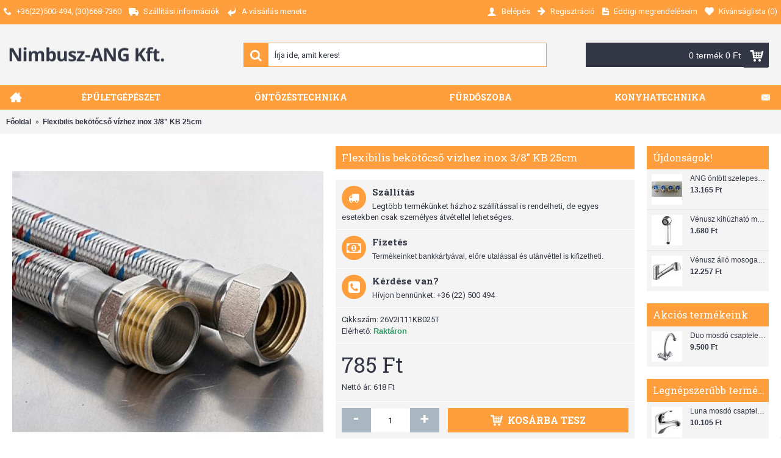

--- FILE ---
content_type: text/html; charset=utf-8
request_url: https://www.nimbusz-ang.hu/Flex-cs%C5%91-v%C3%ADzre-3-8-KB-25cm-INOX-Sp-
body_size: 12518
content:
<!DOCTYPE html>
<html dir="ltr" lang="hu" class="webkit chrome chrome131 mac journal-desktop is-guest skin-101 responsive-layout bottom-menu-bar center-header mega-header lang-flag lang-flag-mobile currency-symbol currency-symbol-mobile collapse-footer-columns extended-layout header-center header-sticky sticky-menu backface product-grid-second-image product-list-second-image product-page product-page-1980 layout-2 route-product-product oc2 one-column no-currency no-language" data-j2v="2.8.7">
<head>

          <!-- Google Marketing Tools Opencart - https://devmanextensions.com -->
              <script> var dataLayer = [];</script><script> var EeProductsClick = [];</script><script> var EePromotionsClick = [];</script><script> var eeMultiChanelVisitProductPageStep = 1;</script><script> var eeMultiChanelAddToCartStep = 2;</script><script> var eeMultiChanelVisitCartPageStep = 3;</script><script> var eeMultiChanelVisitCheckoutStep = 4;</script><script> var eeMultiChanelFinishOrderStep = 5;</script><script>dataLayer.push({'current_view':'product'});</script><script>dataLayer.push({'current_list':'product: 26V2I111KB025T - Flexibilis bekötőcső vízhez inox 3/8" KB 25cm'});</script><script>dataLayer.push({'current_currency':'HUF'});</script><script>dataLayer.push({'userId':'0'});</script><script>dataLayer.push({'cart_products':null});</script><script>dataLayer.push({'string_searched':''});</script><script>dataLayer.push({'store_name':'Nimbusz-ANG Kft. Székesfehérvár Épületgépészet'});</script><script type="text/javascript">dataLayer.push({'googleDynamicRemarketing' : {"ecomm_prodid":"1980","dynx_itemid":"1980","dynx_itemid2":"26V2I111KB025T","ecomm_totalvalue":"785.00","ecomm_pagetype":"product","ecomm_category":""}});</script><script  type="text/javascript">dataLayer.push({'event': 'criteoOneTag','criteoParams' : {"PageType":"ProductPage","ProductID":1980,"email":""}});</script><script>dataLayer.push({'event':'GDPRMarketingAccepted'});</script><script>dataLayer.push({gdpr_marketing_status:'accepted'});</script><script>dataLayer.push({'event':'GDPRStatisticsAccepted'});</script><script>dataLayer.push({gdpr_statistics_status:'accepted'});</script><!-- Google Tag Manager -->
					<script>(function(w,d,s,l,i){w[l]=w[l]||[];w[l].push({'gtm.start':
					new Date().getTime(),event:'gtm.js'});var f=d.getElementsByTagName(s)[0],
					j=d.createElement(s),dl=l!='dataLayer'?'&l='+l:'';j.async=true;j.src=
					'https://www.googletagmanager.com/gtm.js?id='+i+dl;f.parentNode.insertBefore(j,f);
					})(window,document,'script','dataLayer','GTM-KV4PVP3');</script>
					<!-- End Google Tag Manager --><script>dataLayer.push({
                        "ecommerce":{"detail":{"actionField":{"list":"product: 26V2I111KB025T - Flexibilis bek\u00f6t\u0151cs\u0151 v\u00edzhez inox 3\/8\" KB 25cm"},"products":[[{"id":"1980","name":"Flexibilis bek\u00f6t\u0151cs\u0151 v\u00edzhez inox 3\/8\" KB 25cm","price":"785.00","brand":"","category":"","variant":"","quantity":"27"}]]}},
                        "event": "enhancedEcommerceProductDetails"
            });</script><script type="text/javascript">dataLayer.push({"event": "productDetails","productDetails": {"product": {"price_final":"785.00","image_url":"https:\/\/www.nimbusz-ang.hu\/image\/cache\/catalog\/cikkek\/epuletgepeszet\/bekotocsovek\/viz\/26V2I111KB020T-800x800.jpg","url":"https:\/\/www.nimbusz-ang.hu\/Flex-cs\u0151-v\u00edzre-3-8-KB-25cm-INOX-Sp-","priceValidUntil":"2028-12-31","meta_description":"","name":"Flexibilis bek\u00f6t\u0151cs\u0151 v\u00edzhez inox 3\/8\" KB 25cm","manufacturer":null,"category":"","sku":"","mpn":"","product_id":"1980","availability":"https:\/\/schema.org\/InStock","sizes_domodi":"","ratingValue":0,"reviewCount":0},"reviews": []}});dataLayer.push({"event": "RichSnippets"});</script><script>dataLayer.push({
                        "ecommerce":{"detail":{"actionField":{"list":"product: 26V2I111KB025T - Flexibilis bek\u00f6t\u0151cs\u0151 v\u00edzhez inox 3\/8\" KB 25cm"},"products":[[{"id":"1980","name":"Flexibilis bek\u00f6t\u0151cs\u0151 v\u00edzhez inox 3\/8\" KB 25cm","price":"785.00","brand":"","category":"","variant":"","quantity":"27"}]]}},
                        "event": "enhancedEcommerceProductDetails"
            });</script><script type="text/javascript">dataLayer.push({"event": "productDetails","productDetails": {"product": {"price_final":"785.00","image_url":"https:\/\/www.nimbusz-ang.hu\/image\/cache\/catalog\/cikkek\/epuletgepeszet\/bekotocsovek\/viz\/26V2I111KB020T-800x800.jpg","url":"https:\/\/www.nimbusz-ang.hu\/Flex-cs\u0151-v\u00edzre-3-8-KB-25cm-INOX-Sp-","priceValidUntil":"2028-12-31","meta_description":"","name":"Flexibilis bek\u00f6t\u0151cs\u0151 v\u00edzhez inox 3\/8\" KB 25cm","manufacturer":null,"category":"","sku":"","mpn":"","product_id":"1980","availability":"https:\/\/schema.org\/InStock","sizes_domodi":"","ratingValue":0,"reviewCount":0},"reviews": []}});dataLayer.push({"event": "RichSnippets"});</script><script  type="text/javascript">dataLayer.push({'event': 'trackFBPixel','fb_pixel_track_name' : 'ViewContent','fb_pixel_track_info' : {"value":"785.00","currency":"HUF","content_ids":["1980"],"content_name":"Flexibilis bek\u00f6t\u0151cs\u0151 v\u00edzhez inox 3\/8\" KB 25cm","content_type":"product"}});</script><script type="text/javascript">dataLayer.push({'event': 'googleDynamicRemarketing'});</script>          <!-- Google Marketing Tools Opencart - https://devmanextensions.com -->
        

                    <!-- Google Marketing Tools Opencart - https://devmanextensions.com -->
                        <script> var dataLayer = [];</script><script> var EeProductsClick = [];</script><script> var EePromotionsClick = [];</script><script> var eeMultiChanelVisitProductPageStep = 1;</script><script> var eeMultiChanelAddToCartStep = 2;</script><script> var eeMultiChanelVisitCartPageStep = 3;</script><script> var eeMultiChanelVisitCheckoutStep = 4;</script><script> var eeMultiChanelFinishOrderStep = 5;</script><script>dataLayer.push({'current_view':'product'});</script><script>dataLayer.push({'current_list':'product: 26V2I111KB025T - Flexibilis bekötőcső vízhez inox 3/8" KB 25cm'});</script><script>dataLayer.push({'current_currency':'HUF'});</script><script>dataLayer.push({'userId':'0'});</script><script>dataLayer.push({'cart_products':null});</script><script>dataLayer.push({'string_searched':''});</script><script>dataLayer.push({'store_name':'Nimbusz-ANG Kft. Székesfehérvár Épületgépészet'});</script><script type="text/javascript">dataLayer.push({'googleDynamicRemarketing' : {"ecomm_prodid":"1980","dynx_itemid":"1980","dynx_itemid2":"26V2I111KB025T","ecomm_totalvalue":"785.00","ecomm_pagetype":"product","ecomm_category":""}});</script><script  type="text/javascript">dataLayer.push({'event': 'criteoOneTag','criteoParams' : {"PageType":"ProductPage","ProductID":1980,"email":""}});</script><script>dataLayer.push({'event':'GDPRMarketingAccepted'});</script><script>dataLayer.push({gdpr_marketing_status:'accepted'});</script><script>dataLayer.push({'event':'GDPRStatisticsAccepted'});</script><script>dataLayer.push({gdpr_statistics_status:'accepted'});</script><!-- Google Tag Manager -->
					<script>(function(w,d,s,l,i){w[l]=w[l]||[];w[l].push({'gtm.start':
					new Date().getTime(),event:'gtm.js'});var f=d.getElementsByTagName(s)[0],
					j=d.createElement(s),dl=l!='dataLayer'?'&l='+l:'';j.async=true;j.src=
					'https://www.googletagmanager.com/gtm.js?id='+i+dl;f.parentNode.insertBefore(j,f);
					})(window,document,'script','dataLayer','GTM-KV4PVP3');</script>
					<!-- End Google Tag Manager --><script>dataLayer.push({
                        "ecommerce":{"detail":{"actionField":{"list":"product: 26V2I111KB025T - Flexibilis bek\u00f6t\u0151cs\u0151 v\u00edzhez inox 3\/8\" KB 25cm"},"products":[[{"id":"1980","name":"Flexibilis bek\u00f6t\u0151cs\u0151 v\u00edzhez inox 3\/8\" KB 25cm","price":"785.00","brand":"","category":"","variant":"","quantity":"27"}]]}},
                        "event": "enhancedEcommerceProductDetails"
            });</script><script type="text/javascript">dataLayer.push({"event": "productDetails","productDetails": {"product": {"price_final":"785.00","image_url":"https:\/\/www.nimbusz-ang.hu\/image\/cache\/catalog\/cikkek\/epuletgepeszet\/bekotocsovek\/viz\/26V2I111KB020T-800x800.jpg","url":"https:\/\/www.nimbusz-ang.hu\/Flex-cs\u0151-v\u00edzre-3-8-KB-25cm-INOX-Sp-","priceValidUntil":"2028-12-31","meta_description":"","name":"Flexibilis bek\u00f6t\u0151cs\u0151 v\u00edzhez inox 3\/8\" KB 25cm","manufacturer":null,"category":"","sku":"","mpn":"","product_id":"1980","availability":"https:\/\/schema.org\/InStock","sizes_domodi":"","ratingValue":0,"reviewCount":0},"reviews": []}});dataLayer.push({"event": "RichSnippets"});</script><script>dataLayer.push({
                        "ecommerce":{"detail":{"actionField":{"list":"product: 26V2I111KB025T - Flexibilis bek\u00f6t\u0151cs\u0151 v\u00edzhez inox 3\/8\" KB 25cm"},"products":[[{"id":"1980","name":"Flexibilis bek\u00f6t\u0151cs\u0151 v\u00edzhez inox 3\/8\" KB 25cm","price":"785.00","brand":"","category":"","variant":"","quantity":"27"}]]}},
                        "event": "enhancedEcommerceProductDetails"
            });</script><script type="text/javascript">dataLayer.push({"event": "productDetails","productDetails": {"product": {"price_final":"785.00","image_url":"https:\/\/www.nimbusz-ang.hu\/image\/cache\/catalog\/cikkek\/epuletgepeszet\/bekotocsovek\/viz\/26V2I111KB020T-800x800.jpg","url":"https:\/\/www.nimbusz-ang.hu\/Flex-cs\u0151-v\u00edzre-3-8-KB-25cm-INOX-Sp-","priceValidUntil":"2028-12-31","meta_description":"","name":"Flexibilis bek\u00f6t\u0151cs\u0151 v\u00edzhez inox 3\/8\" KB 25cm","manufacturer":null,"category":"","sku":"","mpn":"","product_id":"1980","availability":"https:\/\/schema.org\/InStock","sizes_domodi":"","ratingValue":0,"reviewCount":0},"reviews": []}});dataLayer.push({"event": "RichSnippets"});</script><script  type="text/javascript">dataLayer.push({'event': 'trackFBPixel','fb_pixel_track_name' : 'ViewContent','fb_pixel_track_info' : {"value":"785.00","currency":"HUF","content_ids":["1980"],"content_name":"Flexibilis bek\u00f6t\u0151cs\u0151 v\u00edzhez inox 3\/8\" KB 25cm","content_type":"product"}});</script><script type="text/javascript">dataLayer.push({'event': 'googleDynamicRemarketing'});</script>                    <!-- Google Marketing Tools Opencart - https://devmanextensions.com -->
                
<meta charset="UTF-8" />
<meta name="viewport" content="width=device-width, initial-scale=1.0, minimum-scale=1.0, maximum-scale=1.0, user-scalable=no">
<meta name="format-detection" content="telephone=no">
<!--[if IE]><meta http-equiv="X-UA-Compatible" content="IE=Edge,chrome=1"/><![endif]-->
<title>Flexibilis bekötőcső vízhez inox 3/8" KB 25cm</title>
<base href="https://www.nimbusz-ang.hu/" />
<meta property="og:title" content="Flexibilis bekötőcső vízhez inox 3/8" KB 25cm" />
<meta property="og:site_name" content="Nimbusz-ANG Kft." />
<meta property="og:url" content="https://www.nimbusz-ang.hu/Flex-cső-vízre-3-8-KB-25cm-INOX-Sp-" />
<meta property="og:description" content="" />
<meta property="og:type" content="product" />
<meta property="og:image" content="https://www.nimbusz-ang.hu/image/cache/catalog/cikkek/epuletgepeszet/bekotocsovek/viz/26V2I111KB020T-600x315.jpg" />
<meta property="og:image:width" content="600" />
<meta property="og:image:height" content="315" />
<meta name="twitter:card" content="summary" />
<meta name="twitter:title" content="Flexibilis bekötőcső vízhez inox 3/8" KB 25cm" />
<meta name="twitter:description" content="" />
<meta name="twitter:image" content="https://www.nimbusz-ang.hu/image/cache/catalog/cikkek/epuletgepeszet/bekotocsovek/viz/26V2I111KB020T-200x200.jpg" />
<meta name="twitter:image:width" content="200" />
<meta name="twitter:image:height" content="200" />
<link href="https://www.nimbusz-ang.hu/image/catalog/ang_logo_mo.png" rel="icon" />
<link href="https://www.nimbusz-ang.hu/Flex-cső-vízre-3-8-KB-25cm-INOX-Sp-" rel="canonical" />
<link rel="stylesheet" href="//fonts.googleapis.com/css?family=Roboto+Slab:regular,700%7COswald:regular%7CRoboto:regular,700&amp;subset=latin"/>
<link rel="stylesheet" href="https://www.nimbusz-ang.hu/catalog/view/theme/journal2/css/j-strap.css?j2v=2.8.7"/>
<link rel="stylesheet" href="https://www.nimbusz-ang.hu/catalog/view/javascript/font-awesome/css/font-awesome.min.css?j2v=2.8.7"/>
<link rel="stylesheet" href="https://www.nimbusz-ang.hu/catalog/view/theme/journal2/lib/jquery.ui/jquery-ui-slider.min.css?j2v=2.8.7"/>
<link rel="stylesheet" href="https://www.nimbusz-ang.hu/catalog/view/theme/journal2/lib/swiper/css/swiper.css?j2v=2.8.7"/>
<link rel="stylesheet" href="https://www.nimbusz-ang.hu/catalog/view/theme/journal2/lib/lightgallery/css/lightgallery.min.css?j2v=2.8.7"/>
<link rel="stylesheet" href="https://www.nimbusz-ang.hu/catalog/view/theme/journal2/lib/magnific-popup/magnific-popup.css?j2v=2.8.7"/>
<link rel="stylesheet" href="https://www.nimbusz-ang.hu/catalog/view/javascript/jquery/datetimepicker/bootstrap-datetimepicker.min.css?j2v=2.8.7"/>
<link rel="stylesheet" href="https://www.nimbusz-ang.hu/catalog/view/theme/journal2/css/hint.min.css?j2v=2.8.7"/>
<link rel="stylesheet" href="https://www.nimbusz-ang.hu/catalog/view/theme/journal2/css/journal.css?j2v=2.8.7"/>
<link rel="stylesheet" href="https://www.nimbusz-ang.hu/catalog/view/theme/journal2/css/features.css?j2v=2.8.7"/>
<link rel="stylesheet" href="https://www.nimbusz-ang.hu/catalog/view/theme/journal2/css/header.css?j2v=2.8.7"/>
<link rel="stylesheet" href="https://www.nimbusz-ang.hu/catalog/view/theme/journal2/css/module.css?j2v=2.8.7"/>
<link rel="stylesheet" href="https://www.nimbusz-ang.hu/catalog/view/theme/journal2/css/pages.css?j2v=2.8.7"/>
<link rel="stylesheet" href="https://www.nimbusz-ang.hu/catalog/view/theme/journal2/css/account.css?j2v=2.8.7"/>
<link rel="stylesheet" href="https://www.nimbusz-ang.hu/catalog/view/theme/journal2/css/blog-manager.css?j2v=2.8.7"/>
<link rel="stylesheet" href="https://www.nimbusz-ang.hu/catalog/view/theme/journal2/css/side-column.css?j2v=2.8.7"/>
<link rel="stylesheet" href="https://www.nimbusz-ang.hu/catalog/view/theme/journal2/css/product.css?j2v=2.8.7"/>
<link rel="stylesheet" href="https://www.nimbusz-ang.hu/catalog/view/theme/journal2/css/category.css?j2v=2.8.7"/>
<link rel="stylesheet" href="https://www.nimbusz-ang.hu/catalog/view/theme/journal2/css/footer.css?j2v=2.8.7"/>
<link rel="stylesheet" href="https://www.nimbusz-ang.hu/catalog/view/theme/journal2/css/icons.css?j2v=2.8.7"/>
<link rel="stylesheet" href="https://www.nimbusz-ang.hu/catalog/view/theme/journal2/css/responsive.css?j2v=2.8.7"/>
<link rel="stylesheet" href="https://www.nimbusz-ang.hu/catalog/view/theme/journal2/css/flex.css?j2v=2.8.7"/>
<link rel="stylesheet" href="https://www.nimbusz-ang.hu/catalog/view/theme/journal2/css/rtl.css?j2v=2.8.7"/>
<link rel="stylesheet" href="index.php?route=journal2/assets/css&amp;j2v=2.8.7" />
<script type="text/javascript" src="https://www.nimbusz-ang.hu/catalog/view/theme/journal2/lib/modernizr/modernizr.min.js?j2v=2.8.7"></script>
<script type="text/javascript" src="https://www.nimbusz-ang.hu/catalog/view/javascript/jquery/jquery-2.1.1.min.js?j2v=2.8.7"></script>
<script type="text/javascript" src="https://www.nimbusz-ang.hu/catalog/view/javascript/bootstrap/js/bootstrap.min.js?j2v=2.8.7"></script>
<script type="text/javascript" src="https://www.nimbusz-ang.hu/catalog/view/theme/journal2/lib/jquery/jquery-migrate-1.2.1.min.js?j2v=2.8.7"></script>
<script type="text/javascript" src="https://www.nimbusz-ang.hu/catalog/view/theme/journal2/lib/jquery.ui/jquery-ui-slider.min.js?j2v=2.8.7"></script>
<script type="text/javascript" src="https://www.nimbusz-ang.hu/catalog/view/javascript/common.js?j2v=2.8.7"></script>
<script type="text/javascript" src="https://www.nimbusz-ang.hu/catalog/view/javascript/jquery/jquery.total-storage.min.js?j2v=2.8.7"></script>
<script type="text/javascript" src="https://www.nimbusz-ang.hu/catalog/view/theme/journal2/lib/jquery.tabs/tabs.js?j2v=2.8.7"></script>
<script type="text/javascript" src="https://www.nimbusz-ang.hu/catalog/view/theme/journal2/lib/swiper/js/swiper.jquery.js?j2v=2.8.7"></script>
<script type="text/javascript" src="https://www.nimbusz-ang.hu/catalog/view/theme/journal2/lib/ias/jquery-ias.min.js?j2v=2.8.7"></script>
<script type="text/javascript" src="https://www.nimbusz-ang.hu/catalog/view/theme/journal2/lib/intense/intense.min.js?j2v=2.8.7"></script>
<script type="text/javascript" src="https://www.nimbusz-ang.hu/catalog/view/theme/journal2/lib/lightgallery/js/lightgallery.js?j2v=2.8.7"></script>
<script type="text/javascript" src="https://www.nimbusz-ang.hu/catalog/view/theme/journal2/lib/magnific-popup/jquery.magnific-popup.js?j2v=2.8.7"></script>
<script type="text/javascript" src="https://www.nimbusz-ang.hu/catalog/view/theme/journal2/lib/actual/jquery.actual.min.js?j2v=2.8.7"></script>
<script type="text/javascript" src="https://www.nimbusz-ang.hu/catalog/view/theme/journal2/lib/countdown/jquery.countdown.js?j2v=2.8.7"></script>
<script type="text/javascript" src="https://www.nimbusz-ang.hu/catalog/view/theme/journal2/lib/image-zoom/jquery.imagezoom.min.js?j2v=2.8.7"></script>
<script type="text/javascript" src="https://www.nimbusz-ang.hu/catalog/view/theme/journal2/lib/lazy/jquery.lazy.1.6.min.js?j2v=2.8.7"></script>
<script type="text/javascript" src="https://www.nimbusz-ang.hu/catalog/view/javascript/jquery/datetimepicker/moment.js?j2v=2.8.7"></script>
<script type="text/javascript" src="https://www.nimbusz-ang.hu/catalog/view/javascript/jquery/datetimepicker/bootstrap-datetimepicker.min.js?j2v=2.8.7"></script>
<script type="text/javascript" src="https://www.google.com/recaptcha/api.js?j2v=2.8.7"></script>
<script type="text/javascript" src="https://www.nimbusz-ang.hu/catalog/view/javascript/devmanextensions_gmt/data_layer_events.js?j2v=2.8.7"></script>
<script type="text/javascript" src="https://www.nimbusz-ang.hu/catalog/view/javascript/isenselabs_gdpr/utils.js?j2v=2.8.7"></script>
<script type="text/javascript" src="https://www.nimbusz-ang.hu/catalog/view/theme/journal2/js/journal.js?j2v=2.8.7"></script>
<!--[if (gte IE 6)&(lte IE 8)]><script src="catalog/view/theme/journal2/lib/selectivizr/selectivizr.min.js"></script><![endif]-->
<!-- Global site tag (gtag.js) - Google Analytics -->
<script async src="https://www.googletagmanager.com/gtag/js?id=UA-79925133-1"></script>
<script>
  window.dataLayer = window.dataLayer || [];
  function gtag(){dataLayer.push(arguments);}
  gtag('js', new Date());

  gtag('config', 'UA-79925133-1');
</script>        <script>
            // Create BP element on the window
            window["bp"] = window["bp"] || function () {
                (window["bp"].q = window["bp"].q || []).push(arguments);
            };
            window["bp"].l = 1 * new Date();
    
            // Insert a script tag on the top of the head to load bp.js
            scriptElement = document.createElement("script");
            firstScript = document.getElementsByTagName("script")[0];
            scriptElement.async = true;
            scriptElement.src = 'https://pixel.barion.com/bp.js';
            firstScript.parentNode.insertBefore(scriptElement, firstScript);
      
            // Send init event
            bp('init', 'addBarionPixelId', 'BP-3eB9DlTJI1-DB');
        </script>

        <noscript>
            <img height="1" width="1" style="display:none" alt="Barion Pixel" src="https://pixel.barion.com/a.gif?ba_pixel_id='BP-3eB9DlTJI1-DB'&ev=contentView&noscript=1">
        </noscript>
<script>
        Journal.COUNTDOWN = {
        DAYS    : "nap",
        HOURS   : "óra",
        MINUTES : "perc",
        SECONDS : "mp"
    };
        Journal.NOTIFICATION_BUTTONS = '<div class="notification-buttons"><a class="button notification-cart" href="https://www.nimbusz-ang.hu/index.php?route=checkout/cart">Kosár tartalma</a><a class="button notification-checkout" href="https://www.nimbusz-ang.hu/index.php?route=checkout/checkout">Fizetés</a></div>';
</script>

                
</head>
<body>

          <!-- Google Marketing Tools Opencart - https://devmanextensions.com -->
              <!-- Google Tag Manager (noscript) -->
					<noscript><iframe src="https://www.googletagmanager.com/ns.html?id=GTM-KV4PVP3"
					height="0" width="0" style="display:none;visibility:hidden"></iframe></noscript>
					<!-- End Google Tag Manager (noscript) -->          <!-- Google Marketing Tools Opencart - https://devmanextensions.com -->
        

                    <!-- Google Marketing Tools Opencart - https://devmanextensions.com -->
                        <!-- Google Tag Manager (noscript) -->
					<noscript><iframe src="https://www.googletagmanager.com/ns.html?id=GTM-KV4PVP3"
					height="0" width="0" style="display:none;visibility:hidden"></iframe></noscript>
					<!-- End Google Tag Manager (noscript) -->                    <!-- Google Marketing Tools Opencart - https://devmanextensions.com -->
                
<!--[if lt IE 9]>
<div class="old-browser">Ön olyan böngészőt használ, ami nem támogatott.</div>
<![endif]-->
<header class="journal-header-center journal-header-mega">
    <div class="header">
    <div class="journal-top-header j-min z-1"></div>
    <div class="journal-menu-bg z-0"> </div>
    <div class="journal-center-bg j-100 z-0"> </div>

    <div id="header" class="journal-header z-2">

        <div class="header-assets top-bar">
            <div class="journal-links j-min xs-100 sm-100 md-50 lg-50 xl-50">
                <div class="links j-min">
                    <ul class="top-menu">
                    <li>
                            <a href="https://www.nimbusz-ang.hu/index.php?route=information/contact" class="m-item hide-on-phone hide-on-tablet"><i style="margin-right: 5px; " data-icon="&#xe6a3;"></i>                    <span class="top-menu-link">+36(22)500-494, (30)668-7360</span>                </a>
                                </li>
            <li>
                            <a href="https://www.nimbusz-ang.hu/szallitasi-info" class="m-item icon-only"><i style="margin-right: 5px; font-size: 16px" data-icon="&#xe658;"></i>                    <span class="top-menu-link">Szállítási információk</span>                </a>
                                </li>
            <li>
                            <a href="https://www.nimbusz-ang.hu/vasarlas-menete" class="m-item icon-only"><i style="margin-right: 5px; font-size: 16px" data-icon="&#xe64c;"></i>                    <span class="top-menu-link">A vásárlás menete</span>                </a>
                                </li>                    </ul>
                </div>
            </div>

            
            
            <div class="journal-secondary j-min xs-100 sm-100 md-50 lg-50 xl-50">
                <div class="links j-min">
                    <ul class="top-menu">
                    <li>
                            <a href="https://www.nimbusz-ang.hu/index.php?route=account/login" class="m-item icon-only"><i style="margin-right: 5px; font-size: 16px" data-icon="&#xe1b4;"></i>                    <span class="top-menu-link">Belépés</span>                </a>
                                </li>
            <li>
                            <a href="https://www.nimbusz-ang.hu/index.php?route=account/register" class="m-item icon-only"><i style="margin-right: 5px; font-size: 15px; top: -1px" data-icon="&#xe608;"></i>                    <span class="top-menu-link">Regisztráció</span>                </a>
                                </li>
            <li>
                            <a href="https://www.nimbusz-ang.hu/index.php?route=account/order" class="m-item icon-only"><i style="margin-right: 5px; font-size: 15px" data-icon="&#xe6b2;"></i>                    <span class="top-menu-link">Eddigi megrendeléseim</span>                </a>
                                </li>
            <li>
                            <a href="https://www.nimbusz-ang.hu/index.php?route=account/wishlist" class="m-item wishlist-total icon-only"><i style="margin-right: 5px; font-size: 15px" data-icon="&#xe662;"></i>                    <span class="top-menu-link">Kívánságlista (<span class="product-count">0</span>)</span>                </a>
                                </li>                    </ul>
                </div>
            </div>
        </div>

        <div class="header-assets">
            <div class="journal-logo j-100 xs-100 sm-100 md-30 lg-30 xl-30">
                                    <div id="logo">
                        <a href="https://www.nimbusz-ang.hu/">
                            <img src="https://www.nimbusz-ang.hu/image/cache/nimbusz-ang-255x25.png" width="255" height="25" alt="Nimbusz-ANG Kft." title="Nimbusz-ANG Kft." class="logo-1x" />                        </a>
                    </div>
                            </div>
            <div class="journal-search j-min xs-100 sm-50 md-45 lg-45 xl-45">
                                    <div id="search" class="input-group j-min">
  <input type="text" name="search" value="" placeholder="Írja ide, amit keres!" autocomplete="off" class="form-control input-lg" />
  <div class="button-search"><button type="button"><i></i></button></div>
</div>                            </div>

            <div class="journal-cart j-min xs-100 sm-50 md-25 lg-25 xl-25">
                <div id="cart" class="btn-group btn-block">
  <button type="button" data-toggle="dropdown" class="btn btn-inverse btn-block btn-lg dropdown-toggle heading"><a><span id="cart-total" data-loading-text="Betöltés...&nbsp;&nbsp;">0 termék 0 Ft</span> <i></i></a></button>
  <div class="content">
    <ul class="cart-wrapper">
        <li>
      <p class="text-center empty">Az Ön kosara üres!</p>
    </li>
        </ul>
  </div>
</div>
            </div>
        </div>

        <div class="journal-menu j-min xs-100 sm-100 md-100 lg-100 xl-100">
            <style>#main-menu-item-1 { background-color: rgb(255, 158, 60) !important; } #main-menu-item-1:hover { background-color: rgb(255, 158, 60) !important; } #main-menu-item-2 { background-color: rgb(255, 158, 60) !important; } #main-menu-item-2:hover { background-color: rgb(255, 158, 60) !important; } #main-menu-item-3 { background-color: rgb(255, 158, 60) !important; } #main-menu-item-3:hover { background-color: rgb(255, 158, 60) !important; } #main-menu-item-4 { background-color: rgb(255, 158, 60) !important; } #main-menu-item-4:hover { background-color: rgb(255, 158, 60) !important; } #main-menu-item-5 { background-color: rgb(255, 158, 60) !important; } #main-menu-item-5:hover { background-color: rgb(255, 158, 60) !important; } #main-menu-item-6 { background-color: rgb(255, 158, 60) !important; } #main-menu-item-6:hover { background-color: rgb(255, 158, 60) !important; }</style>
<div class="mobile-trigger">Menü</div>
<ul class="super-menu mobile-menu menu-table" style="table-layout: fixed">
        <li id="main-menu-item-1" class="drop-down  icon-only">
                <a href="https://www.nimbusz-ang.hu/" ><i style="margin-right: 5px; font-size: 20px; top: -1px" data-icon="&#xe14f;"></i></a>
                                                                
        
        <span class="mobile-plus">+</span>
    </li>
        <li id="main-menu-item-2" class="drop-down ">
                <a href="https://www.nimbusz-ang.hu/Épületgépészet" ><span class="main-menu-text">Épületgépészet</span></a>
                                                <ul><li><a href="https://www.nimbusz-ang.hu/Épületgépészet/Acéllemez-radiátor" >Acéllemez radiátor <i class="menu-plus"></i></a> <span class="mobile-plus">+</span><ul><li><a href="https://www.nimbusz-ang.hu/Épületgépészet/Acéllemez-radiátor/Magasság-600-mm" >Magasság 600 mm</a></li><li><a href="https://www.nimbusz-ang.hu/Épületgépészet/Acéllemez-radiátor/Radiátor-légtelenítők" >Radiátor légtelenítők</a></li></ul></li><li><a href="https://www.nimbusz-ang.hu/Épületgépészet/Alubetétes-csőrendszer" >Alubetétes csőrendszer <i class="menu-plus"></i></a> <span class="mobile-plus">+</span><ul><li><a href="https://www.nimbusz-ang.hu/Épületgépészet/Alubetétes-csőrendszer/Alubetétes-műanyagcsövek" >Alubetétes műanyagcsövek</a></li><li><a href="https://www.nimbusz-ang.hu/Épületgépészet/Alubetétes-csőrendszer/Presszfitting" >Presszfitting</a></li><li><a href="https://www.nimbusz-ang.hu/Épületgépészet/Alubetétes-csőrendszer/PUSH-fitting" >PUSH fitting</a></li><li><a href="https://www.nimbusz-ang.hu/Épületgépészet/Alubetétes-csőrendszer/Szerszámok-és-segédeszközök" >Szerszámok és segédeszközök</a></li><li><a href="https://www.nimbusz-ang.hu/Épületgépészet/Alubetétes-csőrendszer/Szorítógyűrűs-csatlakozók" >Szorítógyűrűs csatlakozók</a></li></ul></li><li><a href="https://www.nimbusz-ang.hu/Épületgépészet/Bekötőcsövek" >Bekötőcsövek <i class="menu-plus"></i></a> <span class="mobile-plus">+</span><ul><li><a href="https://www.nimbusz-ang.hu/Épületgépészet/Bekötőcsövek/Bekötőcsövek-gázhoz" >Bekötőcsövek gázhoz</a></li><li><a href="https://www.nimbusz-ang.hu/Épületgépészet/Bekötőcsövek/bekötőcsövek-vízhez" >Bekötőcsövek vízhez</a></li><li><a href="https://www.nimbusz-ang.hu/Épületgépészet/Bekötőcsövek/Mosogép-bekötő--és-leeresztőcső" >Mosogép bekötő- és leeresztőcső</a></li></ul></li><li><a href="https://www.nimbusz-ang.hu/Épületgépészet/Biztonsági-szerelvények" >Biztonsági szerelvények <i class="menu-plus"></i></a> <span class="mobile-plus">+</span><ul><li><a href="https://www.nimbusz-ang.hu/Épületgépészet/Biztonsági-szerelvények/Körszámlapos-hőmérők" >Körszámlapos hőmérők</a></li><li><a href="https://www.nimbusz-ang.hu/Épületgépészet/Biztonsági-szerelvények/Manométerek" >Manométerek</a></li></ul></li><li><a href="https://www.nimbusz-ang.hu/index.php?route=product/category&amp;path=20_139" >Biztonsági szerelvények</a></li><li><a href="https://www.nimbusz-ang.hu/Épületgépészet/Csaptelep-alkatrészek" >Csaptelep alkatrészek</a></li><li><a href="https://www.nimbusz-ang.hu/Épületgépészet/Keringető-szivattyúk" >Fűtési keringető szivattyúk</a></li><li><a href="https://www.nimbusz-ang.hu/Épületgépészet/Golyóscsapok" >Golyóscsapok <i class="menu-plus"></i></a> <span class="mobile-plus">+</span><ul><li><a href="https://www.nimbusz-ang.hu/Épületgépészet/Golyóscsapok/Golyóscsap-alkatrészek" >Golyóscsap alkatrészek</a></li></ul></li><li><a href="https://www.nimbusz-ang.hu/Épületgépészet/KPE-csőrendszer" >KPE csőrendszer <i class="menu-plus"></i></a> <span class="mobile-plus">+</span><ul><li><a href="https://www.nimbusz-ang.hu/Épületgépészet/KPE-csőrendszer/KPE-cső" >KPE cső</a></li><li><a href="https://www.nimbusz-ang.hu/Épületgépészet/KPE-csőrendszer/Műanyag-idomok" >Műanyag idomok</a></li><li><a href="https://www.nimbusz-ang.hu/Épületgépészet/KPE-csőrendszer/Réz-idomok" >Réz idomok</a></li></ul></li><li><a href="https://www.nimbusz-ang.hu/Épületgépészet/Öntöttvas-fittingek" >Öntöttvas fittingek</a></li><li><a href="https://www.nimbusz-ang.hu/Épületgépészet/Osztó-gyűjtők" >Osztó-gyűjtők</a></li><li><a href="https://www.nimbusz-ang.hu/Épületgépészet/Radiátorszelepek" >Radiátorszelepek</a></li><li><a href="https://www.nimbusz-ang.hu/Épületgépészet/Rézcsöves-rendszer" >Rézcsöves rendszer <i class="menu-plus"></i></a> <span class="mobile-plus">+</span><ul><li><a href="https://www.nimbusz-ang.hu/Épületgépészet/Rézcsöves-rendszer/Forrasztható-fittingek" >Forrasztható fittingek</a></li><li><a href="https://www.nimbusz-ang.hu/Épületgépészet/Rézcsöves-rendszer/Segédanyagok" >Segédanyagok</a></li><li><a href="https://www.nimbusz-ang.hu/Épületgépészet/Rézcsöves-rendszer/Vörösréz-cső" >Vörösréz cső</a></li></ul></li><li><a href="https://www.nimbusz-ang.hu/Épületgépészet/Szobatermosztátok" >Szobatermosztátok</a></li><li><a href="https://www.nimbusz-ang.hu/Épületgépészet/Tömítések" >Tömítések</a></li></ul>                
        
        <span class="mobile-plus">+</span>
    </li>
        <li id="main-menu-item-3" class="drop-down ">
                <a href="https://www.nimbusz-ang.hu/öntözéstechnika" ><span class="main-menu-text">Öntözéstechnika</span></a>
                                                <ul><li><a href="https://www.nimbusz-ang.hu/öntözéstechnika/szivattyúk" >Szivattyúk <i class="menu-plus"></i></a> <span class="mobile-plus">+</span><ul><li><a href="https://www.nimbusz-ang.hu/öntözéstechnika/szivattyúk/Búvár-szivattyúk" >Búvár szivattyúk</a></li><li><a href="https://www.nimbusz-ang.hu/öntözéstechnika/szivattyúk/Merülő-szivattyúk" >Merülő szivattyúk</a></li><li><a href="https://www.nimbusz-ang.hu/öntözéstechnika/szivattyúk/Membrán-szivattyúk" >Membrán szivattyúk</a></li><li><a href="https://www.nimbusz-ang.hu/öntözéstechnika/szivattyúk/Kiegészítők" >Kiegészítők</a></li></ul></li><li><a href="https://www.nimbusz-ang.hu/öntözéstechnika/Gyorscsatlakozók" >Gyorscsatlakozók</a></li><li><a href="https://www.nimbusz-ang.hu/öntözéstechnika/Szórófejek" >Szórófejek</a></li><li><a href="https://www.nimbusz-ang.hu/öntözéstechnika/Locsolótömlők" >Locsolótömlők</a></li></ul>                
        
        <span class="mobile-plus">+</span>
    </li>
        <li id="main-menu-item-4" class="drop-down ">
                <a href="https://www.nimbusz-ang.hu/Fürdőszoba" ><span class="main-menu-text">Fürdőszoba</span></a>
                                                <ul><li><a href="https://www.nimbusz-ang.hu/Fürdőszoba/Csempeajtók" >Csempeajtók</a></li><li><a href="https://www.nimbusz-ang.hu/Fürdőszoba/Fürdőszoba-kiegészítők" >Fürdőszoba kiegészítők</a></li><li><a href="https://www.nimbusz-ang.hu/Fürdőszoba/Fürdőszobai-csaptelepek" >Fürdőszobai csaptelepek <i class="menu-plus"></i></a> <span class="mobile-plus">+</span><ul><li><a href="https://www.nimbusz-ang.hu/Fürdőszoba/Fürdőszobai-csaptelepek/Álló-csaptelepek" >Álló csaptelepek</a></li><li><a href="https://www.nimbusz-ang.hu/Fürdőszoba/Fürdőszobai-csaptelepek/Fali-csaptelepek" >Fali csaptelepek</a></li><li><a href="https://www.nimbusz-ang.hu/Fürdőszoba/Fürdőszobai-csaptelepek/fürdőszoba-csaptelepalkatrészek" >Fürdőszoba csaptelep alkatrészek</a></li><li><a href="https://www.nimbusz-ang.hu/Fürdőszoba/Fürdőszobai-csaptelepek/Kádtöltő-csaptelepek" >Kádtöltő csaptelepek</a></li></ul></li><li><a href="https://www.nimbusz-ang.hu/Fürdőszoba/javito-csomagok" >Javító csomagok</a></li><li><a href="https://www.nimbusz-ang.hu/Fürdőszoba/Kádak" >Kádak</a></li><li><a href="https://www.nimbusz-ang.hu/Fürdőszoba/Kifolyószelepek" >Kifolyószelepek</a></li><li><a href="https://www.nimbusz-ang.hu/Fürdőszoba/WC-ülőkék" >MDF és műanyag WC ülőkék <i class="menu-plus"></i></a> <span class="mobile-plus">+</span><ul><li><a href="https://www.nimbusz-ang.hu/Fürdőszoba/WC-ülőkék/WC-ülőke-lefogató" >WC ülőke lefogató</a></li></ul></li><li><a href="https://www.nimbusz-ang.hu/Fürdőszoba/Szaniterek" >Szaniterek <i class="menu-plus"></i></a> <span class="mobile-plus">+</span><ul><li><a href="https://www.nimbusz-ang.hu/Fürdőszoba/Szaniterek/rögzítő-csomagok" >Rögzítő csomagok</a></li></ul></li><li><a href="https://www.nimbusz-ang.hu/Fürdőszoba/Szellőzőrács" >Szellőzőrács</a></li><li><a href="https://www.nimbusz-ang.hu/Fürdőszoba/WC-öblítőszelep" >WC öblítőszelep</a></li><li><a href="https://www.nimbusz-ang.hu/Fürdőszoba/WC-tartályok" >WC tartályok</a></li><li><a href="https://www.nimbusz-ang.hu/Fürdőszoba/Zuhanyfejek,-tartók,-gégecsövek" >Zuhanyfejek, tartók, gégecsövek</a></li><li><a href="https://www.nimbusz-ang.hu/Fürdőszoba/Zuhanykabinok" >Zuhanykabinok</a></li><li><a href="https://www.nimbusz-ang.hu/Fürdőszoba/Zuhanytálcák" >Zuhanytálcák</a></li></ul>                
        
        <span class="mobile-plus">+</span>
    </li>
        <li id="main-menu-item-5" class="drop-down ">
                <a href="https://www.nimbusz-ang.hu/Konyhatechnika" ><span class="main-menu-text">Konyhatechnika</span></a>
                                                <ul><li><a href="https://www.nimbusz-ang.hu/Konyhatechnika/Csaptelepek" >Csaptelepek <i class="menu-plus"></i></a> <span class="mobile-plus">+</span><ul><li><a href="https://www.nimbusz-ang.hu/Konyhatechnika/Csaptelepek/Álló" >Álló</a></li><li><a href="https://www.nimbusz-ang.hu/Konyhatechnika/Csaptelepek/Fali" >Fali</a></li><li><a href="https://www.nimbusz-ang.hu/Konyhatechnika/Csaptelepek/konyhai-csaptelep-alkatrészek" >Konyhai csaptelep alkatrészek</a></li><li><a href="https://www.nimbusz-ang.hu/Konyhatechnika/Csaptelepek/Mosogató-csaptelepek" >Mosogató csaptelepek</a></li><li><a href="https://www.nimbusz-ang.hu/Konyhatechnika/Csaptelepek/Zuhanyfejek" >Zuhanyfejek</a></li></ul></li><li><a href="https://www.nimbusz-ang.hu/Konyhatechnika/Konyhai-szifonok" >Konyhai szifonok</a></li><li><a href="https://www.nimbusz-ang.hu/Konyhatechnika/Rozsdamentes-mosogatók" >Rozsdamentes mosogatók</a></li><li><a href="https://www.nimbusz-ang.hu/Konyhatechnika/Szelepek" >Szelepek</a></li></ul>                
        
        <span class="mobile-plus">+</span>
    </li>
        <li id="main-menu-item-6" class="drop-down  icon-only">
                <a href="https://www.nimbusz-ang.hu/index.php?route=information/contact" ><i style="margin-right: 5px; font-size: 16px" data-icon="&#xe67b;"></i></a>
                                                                
        
        <span class="mobile-plus">+</span>
    </li>
    </ul>        </div>
    </div>
    </div>
</header>
<div class="extended-container">
<div id="container" class="container j-container">
  <ul class="breadcrumb">
        <li itemscope itemtype="http://data-vocabulary.org/Breadcrumb"><a href="https://www.nimbusz-ang.hu/index.php?route=common/home" itemprop="url"><span itemprop="title">Főoldal</span></a></li>
        <li itemscope itemtype="http://data-vocabulary.org/Breadcrumb"><a href="https://www.nimbusz-ang.hu/Flex-cső-vízre-3-8-KB-25cm-INOX-Sp-" itemprop="url"><span itemprop="title">Flexibilis bekötőcső vízhez inox 3/8" KB 25cm</span></a></li>
      </ul>
  <div class="row"><div id="column-right" class="col-sm-3 hidden-xs side-column  ">
    <div class="side-products-227 box oc-module side-products">
        <div class="box-heading">Újdonságok!</div>
        <div class="box-content">
        <div class="box-product">
                        <div class="product-grid-item xs-50 sm-33 md-33 lg-25 xl-20 display-icon inline-button">
                <div class="product-wrapper">
                                        <div class="image">
                        <a href="https://www.nimbusz-ang.hu/ANG-öntött-szelepes-osztó-1-x3-4-x4-">
                            <img width="50" height="50" src="https://www.nimbusz-ang.hu/image/cache/catalog/cikkek/epuletgepeszet/oszto-gyujtok/negyes-50x50.JPG" title="ANG öntött szelepes osztó 1"x3/4"x4"" alt="ANG öntött szelepes osztó 1"x3/4"x4"" />
                        </a>
                    </div>
                                        <div class="product-details">
                        <div class="name"><a href="https://www.nimbusz-ang.hu/ANG-öntött-szelepes-osztó-1-x3-4-x4-">ANG öntött szelepes osztó 1"x3/4"x4"</a></div>
                                                <div class="price">
                                                        13.165 Ft                                                    </div>
                                                                    </div>
                </div>
            </div>
                        <div class="product-grid-item xs-50 sm-33 md-33 lg-25 xl-20 display-icon inline-button">
                <div class="product-wrapper">
                                        <div class="image">
                        <a href="https://www.nimbusz-ang.hu/Kihúzható-gégecsőves-zuhanyfej-SH-28">
                            <img width="50" height="50" src="https://www.nimbusz-ang.hu/image/cache/catalog/cikkek/konyhatechnika/csaptelepek/zuhanyfej/428ZUHGEGECSOVENFE-50x50.jpg" title="Vénusz kihúzható mosogató zuhanyfej (SH 28)" alt="Vénusz kihúzható mosogató zuhanyfej (SH 28)" />
                        </a>
                    </div>
                                        <div class="product-details">
                        <div class="name"><a href="https://www.nimbusz-ang.hu/Kihúzható-gégecsőves-zuhanyfej-SH-28">Vénusz kihúzható mosogató zuhanyfej (SH 28)</a></div>
                                                <div class="price">
                                                        1.680 Ft                                                    </div>
                                                                    </div>
                </div>
            </div>
                        <div class="product-grid-item xs-50 sm-33 md-33 lg-25 xl-20 display-icon inline-button">
                <div class="product-wrapper">
                                        <div class="image">
                        <a href="https://www.nimbusz-ang.hu/Vénusz-álló-mosogató-csaptelep-gégecsővel">
                            <img width="50" height="50" src="https://www.nimbusz-ang.hu/image/cache/catalog/cikkek/konyhatechnika/csaptelepek/421VENUSMOSGEGE-50x50.jpg" title="Vénusz álló mosogató csaptelep gégecsővel" alt="Vénusz álló mosogató csaptelep gégecsővel" />
                        </a>
                    </div>
                                        <div class="product-details">
                        <div class="name"><a href="https://www.nimbusz-ang.hu/Vénusz-álló-mosogató-csaptelep-gégecsővel">Vénusz álló mosogató csaptelep gégecsővel</a></div>
                                                <div class="price">
                                                        12.257 Ft                                                    </div>
                                                                    </div>
                </div>
            </div>
                    </div>
    </div>
</div>    <div class="side-products-175 box oc-module side-products">
        <div class="box-heading">Akciós termékeink</div>
        <div class="box-content">
        <div class="box-product">
                        <div class="product-grid-item xs-50 sm-33 md-33 lg-25 xl-20 display-icon inline-button">
                <div class="product-wrapper">
                                        <div class="image">
                        <a href="https://www.nimbusz-ang.hu/Duo-mosdó-csaptelep-flexibilis-bekötőcsővel">
                            <img width="50" height="50" src="https://www.nimbusz-ang.hu/image/cache/catalog/cikkek/furdoszoba/csaptelepek/421TDUOMOSDOCST01-50x50.png" title="Duo mosdó csaptelep flexibilis bekötőcsővel" alt="Duo mosdó csaptelep flexibilis bekötőcsővel" />
                        </a>
                    </div>
                                        <div class="product-details">
                        <div class="name"><a href="https://www.nimbusz-ang.hu/Duo-mosdó-csaptelep-flexibilis-bekötőcsővel">Duo mosdó csaptelep flexibilis bekötőcsővel</a></div>
                                                <div class="price">
                                                        9.500 Ft                                                    </div>
                                                                    </div>
                </div>
            </div>
                    </div>
    </div>
</div>    <div class="side-products-203 box oc-module side-products">
        <div class="box-heading">Legnépszerűbb termékeink</div>
        <div class="box-content">
        <div class="box-product">
                        <div class="product-grid-item xs-50 sm-33 md-33 lg-25 xl-20 display-icon inline-button">
                <div class="product-wrapper">
                                        <div class="image">
                        <a href="https://www.nimbusz-ang.hu/Luna-mosdó-csaptelep-automata-leeresztővel">
                            <img width="50" height="50" src="https://www.nimbusz-ang.hu/image/cache/catalog/cikkek/furdoszoba/csaptelepek/import/421LUNAMOSDOAUT-50x50.jpg" title="Luna mosdó csaptelep automata leeresztővel" alt="Luna mosdó csaptelep automata leeresztővel" />
                        </a>
                    </div>
                                        <div class="product-details">
                        <div class="name"><a href="https://www.nimbusz-ang.hu/Luna-mosdó-csaptelep-automata-leeresztővel">Luna mosdó csaptelep automata leeresztővel</a></div>
                                                <div class="price">
                                                        10.105 Ft                                                    </div>
                                                                    </div>
                </div>
            </div>
                        <div class="product-grid-item xs-50 sm-33 md-33 lg-25 xl-20 display-icon inline-button">
                <div class="product-wrapper">
                                        <div class="image">
                        <a href="https://www.nimbusz-ang.hu/Duna-íves-zuhanyfülke-(80x80)-csíkos-üveggel-4mm-(fehér)-leeresztő-szeleppel">
                            <img width="50" height="50" src="https://www.nimbusz-ang.hu/image/cache/catalog/cikkek/furdoszoba/zuhanyfulke/S802D-11-50x50.jpg" title="Duna íves zuhanykabin (80x80) zuhanytálcával szifonnal" alt="Duna íves zuhanykabin (80x80) zuhanytálcával szifonnal" />
                        </a>
                    </div>
                                        <div class="product-details">
                        <div class="name"><a href="https://www.nimbusz-ang.hu/Duna-íves-zuhanyfülke-(80x80)-csíkos-üveggel-4mm-(fehér)-leeresztő-szeleppel">Duna íves zuhanykabin (80x80) zuhanytálcával szifonnal</a></div>
                                                <div class="price">
                                                        81.310 Ft                                                    </div>
                                                                    </div>
                </div>
            </div>
                        <div class="product-grid-item xs-50 sm-33 md-33 lg-25 xl-20 display-icon inline-button">
                <div class="product-wrapper">
                                        <div class="image">
                        <a href="https://www.nimbusz-ang.hu/Max-5-állású-króm-zuhanyfej">
                            <img width="50" height="50" src="https://www.nimbusz-ang.hu/image/cache/catalog/cikkek/furdoszoba/zuhfejek_tartok_gegecsvk/425ZUHFEJMAXK-50x50.jpg" title="Max 5 állású króm zuhanyfej" alt="Max 5 állású króm zuhanyfej" />
                        </a>
                    </div>
                                        <div class="product-details">
                        <div class="name"><a href="https://www.nimbusz-ang.hu/Max-5-állású-króm-zuhanyfej">Max 5 állású króm zuhanyfej</a></div>
                                                <div class="price">
                                                        1.830 Ft                                                    </div>
                                                                    </div>
                </div>
            </div>
                        <div class="product-grid-item xs-50 sm-33 md-33 lg-25 xl-20 display-icon inline-button">
                <div class="product-wrapper">
                                        <div class="image">
                        <a href="https://www.nimbusz-ang.hu/Laguna-wc-tartály-fehér">
                            <img width="50" height="50" src="https://www.nimbusz-ang.hu/image/cache/catalog/cikkek/furdoszoba/wctartalyok/imporwctart/47WCT1LAGFEH-50x50.jpg" title="Laguna wc tartály fehér" alt="Laguna wc tartály fehér" />
                        </a>
                    </div>
                                        <div class="product-details">
                        <div class="name"><a href="https://www.nimbusz-ang.hu/Laguna-wc-tartály-fehér">Laguna wc tartály fehér</a></div>
                                                <div class="price">
                                                        17.795 Ft                                                    </div>
                                                                    </div>
                </div>
            </div>
                    </div>
    </div>
</div>  </div>
                <div id="content" class="product-page-content" itemscope itemtype="http://schema.org/Product">
                  <div class="row product-info split-50-50">
                                <div class="left">
                    <div class="image">
                                                <a href="https://www.nimbusz-ang.hu/image/cache/catalog/cikkek/epuletgepeszet/bekotocsovek/viz/26V2I111KB020T-800x800.jpg" title="Flexibilis bekötőcső vízhez inox 3/8" KB 25cm"><img src="https://www.nimbusz-ang.hu/image/cache/catalog/cikkek/epuletgepeszet/bekotocsovek/viz/26V2I111KB020T-600x600.jpg" title="Flexibilis bekötőcső vízhez inox 3/8" KB 25cm" alt="Flexibilis bekötőcső vízhez inox 3/8" KB 25cm" id="image" data-largeimg="https://www.nimbusz-ang.hu/image/cache/catalog/cikkek/epuletgepeszet/bekotocsovek/viz/26V2I111KB020T-800x800.jpg" itemprop="image"  /></a>
          </div>
                    <div class="gallery-text"><span></span></div>
          
                                        <div class="image-gallery" style="display: none !important;">
                        <a href="https://www.nimbusz-ang.hu/image/cache/catalog/cikkek/epuletgepeszet/bekotocsovek/viz/26V2I111KB020T-800x800.jpg" data-original="https://www.nimbusz-ang.hu/image/cache/catalog/cikkek/epuletgepeszet/bekotocsovek/viz/26V2I111KB020T-800x800.jpg" title="Flexibilis bekötőcső vízhez inox 3/8" KB 25cm" class="swipebox"><img src="https://www.nimbusz-ang.hu/image/cache/catalog/cikkek/epuletgepeszet/bekotocsovek/viz/26V2I111KB020T-600x600.jpg" title="Flexibilis bekötőcső vízhez inox 3/8" KB 25cm" alt="Flexibilis bekötőcső vízhez inox 3/8" KB 25cm" /></a>
                                  </div>
                    <div class="product-tabs">

            <div class="clear:both;"></div>
            
            			
                      <ul id="tabs" class="nav nav-tabs htabs">
                                    <li class="active"><a href="#tab-description" data-toggle="tab">Leírás</a></li>
                                                <li ><a href="#tab-review" data-toggle="tab">Értékelések (0)</a></li>
                                    <li ><a href="#additional-product-tab-1" data-toggle="tab">Videó</a></li>
                      </ul>
          <div class="tabs-content">
                                    <div class="tab-pane tab-content active" id="tab-description"><h2></h2></div>
                                                <div class="tab-pane tab-content " id="tab-review" >
                              <form class="form-horizontal" id="form-review">
                <div id="review"></div>
                <h2 id="review-title">Írjon véleményt a termékről</h2>
                                Kérjük lépjen <a href="https://www.nimbusz-ang.hu/index.php?route=account/login">be</a> vagy <a href="https://www.nimbusz-ang.hu/index.php?route=account/register">regisztráljon</a> az értékelés leadásához!                              </form>
            </div>
                                      <div id="additional-product-tab-1" class="tab-pane tab-content journal-custom-tab "></div>
                      </div>
          </div>
        </div>
                                <div class="right">
                    <h1 class="heading-title" itemprop="name">Flexibilis bekötőcső vízhez inox 3/8" KB 25cm</h1>
                    <div id="product" class="product-options">
                        <div class="journal-custom-tab">
                            <div class="block-icon block-icon-left" style="background-color: rgb(255, 158, 60); width: 40px; height: 40px; line-height: 40px; border-radius: 50px"><i style="margin-right: 5px; color: rgb(255, 255, 255); font-size: 18px" data-icon="&#xe0ad;"></i></div>
                                          <h3>Szállítás</h3>
                            <p>Legt&ouml;bb term&eacute;k&uuml;nket h&aacute;zhoz sz&aacute;ll&iacute;t&aacute;ssal is rendelheti, de egyes esetekben csak szem&eacute;lyes &aacute;tv&eacute;tellel lehets&eacute;ges.</p>            </div>
                        <div class="journal-custom-tab">
                            <div class="block-icon block-icon-left" style="background-color: rgb(255, 158, 60); width: 40px; height: 40px; line-height: 40px; border-radius: 50%"><i style="margin-right: 5px; color: rgb(255, 255, 255); font-size: 22px" data-icon="&#xe0b2;"></i></div>
                                          <h3>Fizetés</h3>
                            <p><span style="color: rgb(51, 55, 69); font-family: Helvetica, Arial, sans-serif; font-size: 12px; background-color: rgb(244, 244, 244);">Term&eacute;keinket bankk&aacute;rty&aacute;val, előre utal&aacute;ssal &eacute;s ut&aacute;nv&eacute;ttel is kifizetheti.</span></p>            </div>
                        <div class="journal-custom-tab">
                            <div class="block-icon block-icon-left" style="background-color: rgb(255, 158, 60); width: 40px; height: 40px; line-height: 40px; border-radius: 50%"><i style="margin-right: 5px; color: rgb(255, 255, 255); font-size: 22px" data-icon="&#xe084;"></i></div>
                                          <h3>Kérdése van?</h3>
                            <p>H&iacute;vjon benn&uuml;nket: +36 (22) 500 494</p>            </div>
                      <ul class="list-unstyled description">
                                                            <li class="p-model">Cikkszám: <span class="p-model" itemprop="model">26V2I111KB025T</span></li>
                        <li class="p-stock">Elérhető: <span class="journal-stock instock">Raktáron</span></li>
          </ul>
                                        <ul class="list-unstyled price" itemprop="offers" itemscope itemtype="http://schema.org/Offer">
            <meta itemprop="itemCondition" content="http://schema.org/NewCondition" />
            <meta itemprop="priceCurrency" content="HUF" />
            <meta itemprop="price" content="784.999954" />
                        <link itemprop="availability"  href="http://schema.org/InStock" />
                                    <li class="product-price">
				<font class="mqty">785 Ft</font>
			</li>
                                    <li class="price-tax">Nettó ár: 
				<font class="mqty">618 Ft</font>
			</li>
                                              </ul>
                                            
                               <div class="form-group cart ">
                
              <div>
                              <span class="qty">
              <label class="control-label text-qty" for="input-quantity">Darab</label>
              <input type="text" name="quantity" value="1" size="2" data-min-value="1" id="input-quantity" class="form-control" />
              <input type="hidden" name="product_id" value="1980" />
              <script>
                /* quantity buttons */
                var $input = $('.cart input[name="quantity"]');
                function up() {
                  var val = parseInt($input.val(), 10) + 1 || parseInt($input.attr('data-min-value'), 10);
                  $input.val(val);
                }
                function down() {
                  var val = parseInt($input.val(), 10) - 1 || 0;
                  var min = parseInt($input.attr('data-min-value'), 10) || 1;
                  $input.val(Math.max(val, min));
                }
                $('<a href="javascript:;" class="journal-stepper">-</a>').insertBefore($input).click(down);
                $('<a href="javascript:;" class="journal-stepper">+</a>').insertAfter($input).click(up);
                $input.keydown(function (e) {
                  if (e.which === 38) {
                    up();
                    return false;
                  }
                  if (e.which === 40) {
                    down();
                    return false;
                  }
                });
              </script>
              </span>
                <button type="button" id="button-cart" data-loading-text="Betöltés..." class="button"><span class="button-cart-text">Kosárba tesz</span></button>
                              </div>

                                
            </div>
                        <div class="wishlist-compare">
              <span class="links">
                  <a onclick="addToWishList('1980');">Kívánságlistára</a>
                  <a onclick="addToCompare('1980');">Összehasonlítás</a>
              </span>
            </div>
                    <div class="rating">
            <p>
                                          <span class="fa fa-stack"><i class="fa fa-star-o fa-stack-1x"></i></span>
                                                        <span class="fa fa-stack"><i class="fa fa-star-o fa-stack-1x"></i></span>
                                                        <span class="fa fa-stack"><i class="fa fa-star-o fa-stack-1x"></i></span>
                                                        <span class="fa fa-stack"><i class="fa fa-star-o fa-stack-1x"></i></span>
                                                        <span class="fa fa-stack"><i class="fa fa-star-o fa-stack-1x"></i></span>
                                          <a href="http://www.nimbusz-ang.hu" onclick="$('a[href=\'#tab-review\']').trigger('click'); return false;">0 vélemény</a> / <a href="http://www.nimbusz-ang.hu" onclick="$('a[href=\'#tab-review\']').trigger('click'); return false;">Írjon véleményt a termékről</a></p>
          </div>
                                  <div class="social share-this hide-on-mobile">
              <div class="social-loaded">
                <script type="text/javascript">var switchTo5x=true;</script>
                <script type="text/javascript" src="https://ws.sharethis.com/button/buttons.js"></script>
                <script type="text/javascript">stLight.options({publisher: "", doNotHash: true, doNotCopy: true, hashAddressBar: false});</script>
                                <span class="st_facebook" displayText=""></span>
                                <span class="st_twitter" displayText=""></span>
                                <span class="st_googleplus" displayText=""></span>
                              </div>
            </div>
                                   </div>
          </div>
        </div>
                  </div>
    </div>
</div>
<script type="text/javascript"><!--
$('select[name=\'recurring_id\'], input[name="quantity"]').change(function(){
	$.ajax({
		url: 'index.php?route=product/product/getRecurringDescription',
		type: 'post',
		data: $('input[name=\'product_id\'], input[name=\'quantity\'], select[name=\'recurring_id\']'),
		dataType: 'json',
		beforeSend: function() {
			$('#recurring-description').html('');
		},
		success: function(json) {
			$('.alert, .text-danger').remove();
			
			if (json['success']) {
				$('#recurring-description').html(json['success']);
			}
		}
	});
});
//--></script> 
<script type="text/javascript"><!--

                function rendel(element,product_id,main_product_id){
                    quantity = $(element).closest('tr').find('.product_quantity').val();

                    if(parseInt(quantity)>0){

                $.ajax({
                    url: 'index.php?route=checkout/cart/add',
                    type: 'post',
                    data: 'product_id='+product_id+'&quantity='+quantity+'&main_product_id='+main_product_id+'&show_product=1',//$('#product input[type=\'text\'], input[name=\'quantity\'], input[name=\'product_id\'], #product input[type=\'radio\']:checked, #product input[type=\'checkbox\']:checked, #product select, #product textarea'),
                    dataType: 'json',
                    beforeSend: function() {
                    $('#button-cart span span').button('loading');
                    },
                    complete: function() {
                    $('#button-cart span span').button('reset');
                    },
                    success: function(json) {
                    $('.alert, .text-danger').remove();
                    $('.form-group').removeClass('has-error');

                            if (json['error']) {
                        if (json['error']['option']) {
                        for (i in json['error']['option']) {
                            var element = $('#input-option' + i.replace('_', '-'));

                            if (element.parent().hasClass('input-group')) {
                            element.parent().after('<div class="text-danger">' + json['error']['option'][i] + '</div>');
                            } else {
                            element.after('<div class="text-danger">' + json['error']['option'][i] + '</div>');
                            }
                        }
                        }

                        if (json['error']['recurring']) {
                        $('select[name=\'recurring_id\']').after('<div class="text-danger">' + json['error']['recurring'] + '</div>');
                        }

                        // Highlight any found errors
                        $('.text-danger').parent().addClass('has-error');
                    }

                    if (json['success']) {


                        if (!Journal.showNotification(json['success'], json['image'], true)) {
                            $('.breadcrumb').after('<div class="alert alert-success success">' + json['success'] + '<button type="button" class="close" data-dismiss="alert">&times;</button></div>');
                        }

                        $('#cart-total').html(json['total']);

                        if (Journal.scrollToTop) {
                            $('html, body').animate({ scrollTop: 0 }, 'slow');
                        }

                        $('#cart ul').load('index.php?route=common/cart/info ul li');
                    }
                    }
                });
}

                }
                
$('#button-cart').on('click', function() {
	$.ajax({
		url: 'index.php?route=checkout/cart/add',
		type: 'post',
		data: $('#product input[type=\'text\'], #product input[type=\'hidden\'], #product input[type=\'radio\']:checked, #product input[type=\'checkbox\']:checked, #product select, #product textarea'),
		dataType: 'json',
		beforeSend: function() {
			$('#button-cart').button('loading');
		},
		complete: function() {
			$('#button-cart').button('reset');
		},
		success: function(json) {
			$('.alert, .text-danger').remove();
			$('.form-group').removeClass('has-error');

			if (json['error']) {
				if (json['error']['option']) {
					for (i in json['error']['option']) {
						var element = $('#input-option' + i.replace('_', '-'));
						
						if (element.parent().hasClass('input-group')) {
							element.parent().after('<div class="text-danger">' + json['error']['option'][i] + '</div>');
						} else {
							element.after('<div class="text-danger">' + json['error']['option'][i] + '</div>');
						}
					}
				}
				
				if (json['error']['recurring']) {
					$('select[name=\'recurring_id\']').after('<div class="text-danger">' + json['error']['recurring'] + '</div>');
				}
				
				// Highlight any found errors
				$('.text-danger').parent().addClass('has-error');
			}
			
			if (json['success']) {
                if (!Journal.showNotification(json['success'], json['image'], true)) {
                    $('.breadcrumb').after('<div class="alert alert-success success">' + json['success'] + '<button type="button" class="close" data-dismiss="alert">&times;</button></div>');
                }

				$('#cart-total').html(json['total']);

          if (Journal.scrollToTop) {
eventDataLayerAddToCart(json['atc_id'], json['atc_price'], json['atc_name'], json['atc_category'], json['atc_brand'], json['atc_quantity'], json['atc_variant']);
              $('html, body').animate({ scrollTop: 0 }, 'slow');
          }

				$('#cart ul').load('index.php?route=common/cart/info ul li');
			}
		},
        error: function(xhr, ajaxOptions, thrownError) {
          alert(thrownError + "\r\n" + xhr.statusText + "\r\n" + xhr.responseText);
        }
	});
});
//--></script> 
<script type="text/javascript"><!--
$('.date').datetimepicker({
	pickTime: false
});

$('.datetime').datetimepicker({
	pickDate: true,
	pickTime: true
});

$('.time').datetimepicker({
	pickDate: false
});

$('button[id^=\'button-upload\']').on('click', function() {
	var node = this;
	
	$('#form-upload').remove();
	
	$('body').prepend('<form enctype="multipart/form-data" id="form-upload" style="display: none;"><input type="file" name="file" /></form>');
	
	$('#form-upload input[name=\'file\']').trigger('click');
	
	timer = setInterval(function() {
		if ($('#form-upload input[name=\'file\']').val() != '') {
			clearInterval(timer);
			
			$.ajax({
				url: 'index.php?route=tool/upload',
				type: 'post',
				dataType: 'json',
				data: new FormData($('#form-upload')[0]),
				cache: false,
				contentType: false,
				processData: false,
				beforeSend: function() {
					$(node).button('loading');
				},
				complete: function() {
					$(node).button('reset');
				},
				success: function(json) {
					$('.text-danger').remove();
					
					if (json['error']) {
						$(node).parent().find('input').after('<div class="text-danger">' + json['error'] + '</div>');
					}
					
					if (json['success']) {
						alert(json['success']);
						
						$(node).parent().find('input').attr('value', json['code']);
					}
				},
				error: function(xhr, ajaxOptions, thrownError) {
					alert(thrownError + "\r\n" + xhr.statusText + "\r\n" + xhr.responseText);
				}
			});
		}
	}, 500);
});
//--></script> 
<script type="text/javascript"><!--
$('#review').delegate('.pagination a', 'click', function(e) {
  e.preventDefault();

    $('#review').fadeOut('slow');

    $('#review').load(this.href);

    $('#review').fadeIn('slow');
});

$('#review').load('index.php?route=product/product/review&product_id=1980');

$('#button-review').on('click', function() {

			var recap = '';
            if ($("textarea").is("#g-recaptcha-response")) {
                recap = '&g-recaptcha-response=' + encodeURIComponent($('textarea[name=\'g-recaptcha-response\']').val());
                grecaptcha.reset();
            }
            
	$.ajax({
		url: 'index.php?route=product/product/write&product_id=1980',
		type: 'post',
		dataType: 'json',
        data: $("#form-review").serialize(),
    		beforeSend: function() {
			$('#button-review').button('loading');
		},
		complete: function() {
			$('#button-review').button('reset');
      		},
		success: function(json) {
			$('.alert-success, .alert-danger').remove();
			
			if (json['error']) {
				$('#review').after('<div class="alert alert-danger warning"><i class="fa fa-exclamation-circle"></i> ' + json['error'] + '</div>');
			}
			
			if (json['success']) {
				$('#review').after('<div class="alert alert-success success"><i class="fa fa-check-circle"></i> ' + json['success'] + '</div>');
				
				$('input[name=\'name\']').val('');
				$('textarea[name=\'text\']').val('');
				$('input[name=\'rating\']:checked').prop('checked', false);
        			}
		}
	});
});

$(document).ready(function() {
	$('.thumbnails').magnificPopup({
		type:'image',
		delegate: 'a',
		gallery: {
			enabled:true
		}
	});
});
//--></script> 

							
</div>
<footer class="fullwidth-footer">
    <div id="footer">
        <div class="row columns " style="margin-bottom: 15px; color: rgb(0, 0, 0)">
        <div class="column  menu xs-100 sm-50 md-33 lg-25 xl-25 ">
                <h3>Általános információk</h3>
                        <div class="column-menu-wrap" style="">
        <ul>
                                    <li><a href="https://www.nimbusz-ang.hu/aszf" class="m-item "><i style="margin-right: 5px; font-size: 16px" data-icon="&#xe62c;"></i>Általános szerződési feltételek</a></li>
                                                <li><a href="https://www.nimbusz-ang.hu/adatvedelmi-iranyelvek" class="m-item "><i style="margin-right: 5px; font-size: 16px" data-icon="&#xe62c;"></i>Adatkezelési tájékoztató</a></li>
                                                <li><a href="https://www.nimbusz-ang.hu/Tájékoztató-a-sütik-alkalmazásáról" class="m-item "><i style="margin-right: 5px; font-size: 16px" data-icon="&#xe62c;"></i>Tájékoztató a &quot;sütik&quot; alkalmazásáról</a></li>
                                                <li><a href="https://www.nimbusz-ang.hu/Jogi-nyilatkozat" class="m-item "><i style="margin-right: 5px; " data-icon="&#xe62c;"></i>Jogi nyilatkozat</a></li>
                                </ul>
        </div>
            </div>
        <div class="column  menu xs-100 sm-50 md-33 lg-25 xl-25 ">
                <h3>Vevőszolgálat</h3>
                        <div class="column-menu-wrap" style="">
        <ul>
                                    <li><a href="https://www.nimbusz-ang.hu/index.php?route=information/contact" class="m-item "><i style="margin-right: 5px; font-size: 16px" data-icon="&#xe62c;"></i>Kapcsolat</a></li>
                                                <li><a href="https://www.nimbusz-ang.hu/vasarlas-menete" class="m-item "><i style="margin-right: 5px; font-size: 16px" data-icon="&#xe62c;"></i>A vásárlás menete</a></li>
                                                <li><a href="https://www.nimbusz-ang.hu/szallitasi-info" class="m-item "><i style="margin-right: 5px; font-size: 16px" data-icon="&#xf105;"></i>Szállítási információk</a></li>
                                                <li><a href="https://www.nimbusz-ang.hu/index.php?route=account/return/add" class="m-item "><i style="margin-right: 5px; " data-icon="&#xf105;"></i>Garancia </a></li>
                                </ul>
        </div>
            </div>
        <div class="column  menu xs-100 sm-50 md-33 lg-25 xl-25 ">
                <h3>Egyéb információk</h3>
                        <div class="column-menu-wrap" style="">
        <ul>
                                    <li><a href="https://www.nimbusz-ang.hu/index.php?route=product/special" class="m-item "><i style="margin-right: 5px; font-size: 16px" data-icon="&#xe62c;"></i>Akciók</a></li>
                                                <li><a href="https://www.nimbusz-ang.hu/Fogyasztóvédelmi-tájékoztató" class="m-item "><i style="margin-right: 5px; font-size: 16px" data-icon="&#xe62c;"></i>Fogyasztóvédelmi tájékoztató</a></li>
                                                <li><a href="https://www.nimbusz-ang.hu/index.php?route=product/manufacturer" class="m-item "><i style="margin-right: 5px; font-size: 16px" data-icon="&#xe62c;"></i>Beszállítóink </a></li>
                                                <li><a href="https://www.nimbusz-ang.hu/index.php?route=information/sitemap" class="m-item "><i style="margin-right: 5px; " data-icon="&#xf105;"></i>Honlaptérkép</a></li>
                                </ul>
        </div>
            </div>
        <div class="column  menu xs-100 sm-50 md-33 lg-25 xl-25 ">
                <h3>Céginformációk</h3>
                        <div class="column-menu-wrap" style="">
        <ul>
                                    <li><a href="https://www.nimbusz-ang.hu/rolunk" class="m-item "><i style="margin-right: 5px; " data-icon="&#xe62c;"></i>Rólunk</a></li>
                                                <li><a href="https://www.nimbusz-ang.hu/allasajanlatok" class="m-item "><i style="margin-right: 5px; " data-icon="&#xe62c;"></i>Állásajánlatok</a></li>
                                                <li><a href="https://www.nimbusz-ang.hu/Impresszum" class="m-item "><i style="margin-right: 5px; " data-icon="&#xe62c;"></i>Impresszum</a></li>
                                                <li><a href="https://www.nimbusz-ang.hu/index.php?route=module/isenselabs_gdpr" class="m-item "><i style="margin-right: 5px; " data-icon="&#xe62c;"></i>GDPR beállítások</a></li>
                                </ul>
        </div>
            </div>
    </div>    </div>
    <div class="bottom-footer fullwidth-bar">
        <div class="">
                        <div class="copyright">© 2012-2020. Nimbusz-ANG Kft. <a href="/praktikusblogpont">Hírek</a> | <a href="/internetcikk">Internetcikk</a></div>
                                    <div class="payments">
                                                <a href="https://www.nimbusz-ang.hu/barion" ><img src="https://www.nimbusz-ang.hu/image/cache/barion-card-payment-mark-2017-500px-500x52.png" alt="Barion" width="500" height="52" /></a>
                                            </div>
                    </div>
    </div>
</footer>
<div class="scroll-top"></div>
<script type="text/javascript" src="https://www.nimbusz-ang.hu/catalog/view/theme/journal2/lib/lightgallery/js/lg-thumbnail.min.js?j2v=2.8.7"></script>
<script type="text/javascript" src="https://www.nimbusz-ang.hu/catalog/view/theme/journal2/lib/hover-intent/jquery.hoverIntent.min.js?j2v=2.8.7"></script>
<script type="text/javascript" src="https://www.nimbusz-ang.hu/catalog/view/theme/journal2/lib/pnotify/jquery.pnotify.min.js?j2v=2.8.7"></script>
<script type="text/javascript" src="https://www.nimbusz-ang.hu/catalog/view/theme/journal2/lib/vide/jquery.vide.min.js?j2v=2.8.7"></script>
<script type="text/javascript" src="https://www.nimbusz-ang.hu/catalog/view/theme/journal2/lib/respond/respond.js?j2v=2.8.7"></script>
<script type="text/javascript" src="https://www.nimbusz-ang.hu/catalog/view/theme/journal2/lib/autocomplete2/jquery.autocomplete2.min.js?j2v=2.8.7"></script>
<script type="text/javascript" src="https://www.nimbusz-ang.hu/catalog/view/theme/journal2/js/init.js?j2v=2.8.7"></script>
<script type="text/javascript" src="index.php?route=journal2/assets/js&amp;j2v=2.8.7"></script>

                <!-- Google Marketing Tools Opencart - https://devmanextensions.com -->
                    
                   <!-- BEGIN GCR Badge Code -->
                    <script src="https://apis.google.com/js/platform.js?onload=renderBadge" async defer></script>
                    <script>
                      window.renderBadge = function() {
                        var ratingBadgeContainer = document.createElement("div");
                          document.body.appendChild(ratingBadgeContainer);
                          window.gapi.load('ratingbadge', function() {
                            window.gapi.ratingbadge.render(
                              ratingBadgeContainer, {
                                "merchant_id": 142108829,
                                "position": "BOTTOM_RIGHT"
                              });           
                         });
                      }
                    </script>
                    <!-- END GCR Badge Code -->
                    <!-- BEGIN GCR Language Code -->
                    <script>
                      window.___gcfg = {
                        lang: 'en-US'
                      };
                    </script>
                    <!-- END GCR Language Code -->
                                    <!-- Google Marketing Tools Opencart - https://devmanextensions.com -->
            

          <!-- Google Marketing Tools Opencart - https://devmanextensions.com -->
              
                   <!-- BEGIN GCR Badge Code -->
                    <script src="https://apis.google.com/js/platform.js?onload=renderBadge" async defer></script>
                    <script>
                      window.renderBadge = function() {
                        var ratingBadgeContainer = document.createElement("div");
                          document.body.appendChild(ratingBadgeContainer);
                          window.gapi.load('ratingbadge', function() {
                            window.gapi.ratingbadge.render(
                              ratingBadgeContainer, {
                                "merchant_id": 142108829,
                                "position": "BOTTOM_RIGHT"
                              });           
                         });
                      }
                    </script>
                    <!-- END GCR Badge Code -->
                    <!-- BEGIN GCR Language Code -->
                    <script>
                      window.___gcfg = {
                        lang: 'en-US'
                      };
                    </script>
                    <!-- END GCR Language Code -->
                              <!-- Google Marketing Tools Opencart - https://devmanextensions.com -->
        
</body>
</html>
